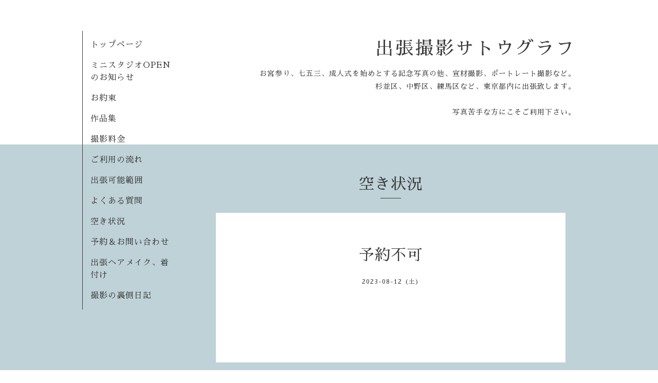

--- FILE ---
content_type: text/html; charset=utf-8
request_url: https://sato-graph.com/calendar/5259539
body_size: 2095
content:
<!DOCTYPE html>
<html xmlns="http://www.w3.org/1999/xhtml" xml:lang="ja" lang="ja">
<head>
  <!-- Organic: ver.202008170000 -->
  <meta charset="utf-8">
  <title>予約不可 - 出張撮影サトウグラフ
</title>
  <meta name="viewport" content="width=device-width,initial-scale=1.0,minimum-scale=1.0" />

  <meta name="description" content="">
  <meta name="keywords" content="サトウグラフ">

  <meta property="og:title" content="出張撮影サトウグラフ
">
  <meta property="og:image" content="">
  <meta property="og:site_name" content="出張撮影サトウグラフ
">
  <link rel="shortcut icon" href="//cdn.goope.jp/90342/240830223810-66d1cb428498f.ico" />
  <link rel="alternate" type="application/rss+xml" title="出張撮影サトウグラフ
 / RSS" href="/feed.rss">
  <link rel="stylesheet" href="https://fonts.googleapis.com/css?family=Lora">
  <link rel="stylesheet" href="/style.css?546684-1726217266">
  <link rel="stylesheet" href="/css/font-awesome/css/font-awesome.min.css">
  <link rel="stylesheet" href="/assets/slick/slick.css">

  <script src="/assets/jquery/jquery-3.5.1.min.js"></script>
  <script src="/assets/clipsquareimage/jquery.clipsquareimage.js"></script>
</head>

<body id="calendar">

  <div id="container">

    <!-- #header_area -->
    <div id="header_area">
      <!-- #header -->
      <div id="header">
        <h1>
          <a class="shop_sitename" href="https://sato-graph.com">出張撮影サトウグラフ<br />
</a>
        </h1>
        <p>
          お宮参り、七五三、成人式を始めとする記念写真の他、宣材撮影、ポートレート撮影など。<br />
杉並区、中野区、練馬区など、東京都内に出張致します。<br />
<br />
写真苦手な方にこそご利用下さい。
        </p>
      </div>
      <!-- /#header -->

      <div id="navi_area">
        <div class="navi_wrap_pc">
          <ul class="navi_list">
            
            <li class="navi_top">
              <a href="/" >トップページ</a>
            </li>
            
            <li class="navi_free free_464659">
              <a href="/free/studio" >ミニスタジオOPENのお知らせ</a>
            </li>
            
            <li class="navi_free free_216246">
              <a href="/free/promise" >お約束</a>
            </li>
            
            <li class="navi_photo">
              <a href="/photo" >作品集</a>
            </li>
            
            <li class="navi_menu">
              <a href="/menu" >撮影料金</a>
            </li>
            
            <li class="navi_free free_219800">
              <a href="/free/step" >ご利用の流れ</a>
            </li>
            
            <li class="navi_free free_218256">
              <a href="/free/area" >出張可能範囲</a>
            </li>
            
            <li class="navi_free free_218167">
              <a href="/free/question" >よくある質問</a>
            </li>
            
            <li class="navi_calendar active">
              <a href="/calendar" >空き状況</a>
            </li>
            
            <li class="navi_contact">
              <a href="/contact" >予約＆お問い合わせ</a>
            </li>
            
            <li class="navi_free free_436054">
              <a href="/free/hairmake" >出張ヘアメイク、着付け</a>
            </li>
            
            <li class="navi_diary">
              <a href="/diary" >撮影の裏側日記</a>
            </li>
            
          </ul>
          <ul class="social_list">
              <li>
                
              </li>
              <li>
                
              </li>
              <li>
                
              </li>
          </ul>
        </div>
      </div>
      <!-- /#header_area -->

      <div id="button_navi">
        <div class="navi_trigger cd-primary-nav-trigger">
          <img class="menu_btn" src="/img/theme_organic/menu_btn.png">
          <img class="menu_close_btn" src="/img/theme_organic/menu_close_btn.png">
        </div>
      </div>
      <div class="navi mobile"></div>

    </div>

    <!-- #content_area -->
    <div id="content_area">

      <!-- #content-->
      <div id="content">

        <!-- #main -->
        <div id="main">

        

        <!-- .contents_box -->
        <div class="contents_box">

          
          <h2>
            空き状況
          </h2>
          <div class="title_underline"></div>
          

          
            
          
            
          
            
          
            
          
            
          
            
          
            
          
            
          
            
          
            
          
            
          
            
          

          

          


          


          
          <script src="/js/theme_organic/calendar.js"></script>
          <div class="contents_box_inner">
              
              
              <div class="details">
                <h3>予約不可</h3>
                <div class="date">
                  2023-08-12 (土)
                </div>
                <div class="image">
                  
                </div>
                <div class="body textfield">
                  
                </div>
              </div>
              
          </div>
          


          


          


          


          

          

          

            

            <ul class="info_footer_sub_navi">
              
              <li>
                
              </li>
              
              <li>
                
              </li>
              
              <li>
                
              </li>
              
              <li>
                
              </li>
              
              <li>
                
              </li>
              
              <li>
                
              </li>
              
              <li>
                
              </li>
              
              <li>
                
              </li>
              
              <li>
                
              </li>
              
              <li>
                
              </li>
              
              <li>
                
              </li>
              
              <li>
                
              </li>
              
            </ul>

          <div class="gadgets">
            <div class="inner">
            </div>
          </div>



          <div class="social">
            <div class="inner"><div id="navi_parts">
<div class="navi_parts_detail">
<a href="https://lin.ee/IeOc579"><img src="https://scdn.line-apps.com/n/line_add_friends/btn/ja.png" alt="友だち追加" height="36" border="0"></a>
</div>
</div>
<div id="social_widgets">
<div id="widget_line_share" class="social_widget">
<div class="line-it-button" data-lang="ja" data-type="share-a" data-ver="3" data-url="https://sato-graph.com" data-color="default" data-size="small" style="display: none;"></div>
<script src="https://www.line-website.com/social-plugins/js/thirdparty/loader.min.js" async="async" defer="defer"></script>
</div>

</div>
</div>
          </div>

        </div>
        <!-- /.contents_box -->

        </div>
        <!-- /#main -->


      </div>
      <!-- /#content -->

    </div>
    <!-- #content_area -->


    <div id="footer">
      <div class="inner">
        <div class="social_icon_mobile"></div>
        
        <div>
          &copy;2025 <a href="https://sato-graph.com">サトウグラフ</a>. All Rights Reserved.
        </div>
      </div>
    </div>

  </div>
  <!-- /#container -->

  <script src="/assets/colorbox/jquery.colorbox-1.6.4.min.js"></script>
  <script src="/js/tooltip.js"></script>
  <script src="/assets/slick/slick.js"></script>
  <script src="/assets/lineup/jquery-lineup.min.js"></script>
  <script src="/assets/tile/tile.js"></script>
  <script src="/js/theme_organic/init.js?20170511"></script>
  <script src="/assets/mobilemenu/mobilemenu.js"></script>
</body>
</html>


--- FILE ---
content_type: text/css; charset=utf-8
request_url: https://sato-graph.com/style.css?546684-1726217266
body_size: 6612
content:
@import url('https://fonts.googleapis.com/earlyaccess/sawarabimincho.css');

@charset "utf-8";
/* ----------------------------------------------------------------------------
 Organic: ver.20160923
---------------------------------------------------------------------------- */
/*-----------------------------------------------------------------------------
 reset
-----------------------------------------------------------------------------*/
* {
  box-sizing: border-box;
  border-collapse: collapse;
  overflow-wrap: break-word;
}
h1,
h2,
h3,
h4,
h5,
h6,
p,
ul,
ol,
li,
dl,
dt,
dd,
a {
  margin: 0;
  padding: 0;
  list-style: none;
  font-weight: normal;
}
table {
  border-collapse: collapse;
}
a img {
  border: none;
}
.hotspot {
  cursor: pointer;
}
#tt {
  position: absolute;
  display: block;
  background: url(/img/tooltip/tt_left.gif) top left no-repeat;
}
#tttop {
  display: block;
  height: 5px;
  margin-left: 5px;
  background: url(/img/tooltip/tt_top.gif) top right no-repeat;
  overflow: hidden;
}
#ttcont {
  display: block;
  padding: 2px 12px 3px 7px;
  margin-left: 5px;
  background: #ccc;
  color: #333;
  font-size: 10px;
  line-height: 16px;
}
#ttcont div.schedule_title {
  font-size: 13px;
}
#ttcont div.schedule_body {
  font-size: 11px;
}
#ttbot {
  display: block;
  height: 5px;
  margin-left: 5px;
  background: url(/img/tooltip/tt_bottom.gif) top right no-repeat;
  overflow: hidden;
}
/*------------------------------------------------------------------------------
 パーツ表示切替用style
------------------------------------------------------------------------------*/
.site_description {
  display: block;
}
.shop_name {
  display: block;
}
.shop_tel {
  display: none;
}
.shop_rss {
  display: none;
}
.today_area {
  display: none;
}
.qr_area {
  display: none;
}
.counter_area {
  display: none;
}
.powered {
  display: none;
}
/*------------------------------------------------------------------------------
 link(default)
------------------------------------------------------------------------------*/
a:link,
a:visited {
  text-decoration: none;
  color: #3a3a3a;
}
a:hover,
a:active {
  text-decoration: none;
  color: #3a3a3a;
  opacity: 0.7;
}
/*-----------------------------------------------------------------------------
 html / body / container
-----------------------------------------------------------------------------*/
html {
  font-family: 'Sawarabi Mincho';
  font-size: 62.5%;
  line-height: 1.8;
}
body {
  margin: 0;
  padding: 0;
  font-size: 1.4rem;
  color: #3a3a3a;
  box-sizing: border-box;
  letter-spacing: 1px;
}

h2 {
  text-align: center;
  font-size: 30px;
  font-size: 3rem;
  font-family: 'Sawarabi Mincho';
}
@media only screen and (max-width: 1000px) {
  h2 {
    font-size: 22px;
    font-size: 2.2rem;
  }
}
.title_underline {
  width: 40px;
  margin: 0 auto 2em;
  border-bottom: solid 1px #3a3a3a;
}
@media only screen and (max-width: 1000px) {
  .title_underline {
    margin: 0 auto 1em;
  }
}
h3 {
  font-size: 22px;
  font-size: 2.2rem;
  margin-bottom: 0.5em;
  text-align: center;
  font-family: 'Sawarabi Mincho';
}
h4 {
  font-size: 18px;
  font-size: 1.8rem;
  text-align: center;
  margin-bottom: 0.5em;
}
img {
  max-width: 100%;
}
/*------------------------------------------------------------------------------
 header
------------------------------------------------------------------------------*/
#header_area {
  background-color: #fff;
  max-width: 960px;
  margin: 0 auto;
  position: relative;
  padding: 50px 0;
  zoom: 1;
}
#header_area:after {
  content: '';
  display: block;
  clear: both;
}
#header_area #header {
  text-align: right;
  float: right;
  margin: 0 auto;
}
#header_area #header h1 {
  font-weight: normal;
  font-family: 'Sawarabi Mincho';
  letter-spacing: 3px;
  max-width: 720px;
  margin: 0 auto;
  font-size: 45px;
  font-size: 4.5rem;
}
#header_area #header p {
  max-width: 720px;
  margin: 0 auto;
}
@media only screen and (max-width: 1100px) {
  #header_area {
    padding: 50px;
  }
}
@media only screen and (max-width: 1000px) {
  #header_area {
    padding: 20px;
  }
  #header_area #header {
    text-align: center;
    margin: 10px auto;
    float: none;
    padding: 20px 20px 10px;
  }
  #header_area #header h1 {
    padding: 0 20px 0.5em;
    line-height: 1.2em;
    font-size: 30px;
    font-size: 3rem;
  }
  #header_area #header p {
    font-size: 12px;
    font-size: 1.2rem;
  }
}
/*------------------------------------------------------------------------------
 #navi_area
------------------------------------------------------------------------------*/
#navi_area {
  width: 200px;
  top: 60px;
  position: absolute;
  z-index: 1000;
}
#navi_area .navi_wrap_pc {
  width: 200px;
}
#navi_area ul.navi_list {
  border-left: solid 1px #3a3a3a;
  font-family: 'Sawarabi Mincho';
  padding: 15px;
}
#navi_area ul.navi_list li {
  line-height: 1.5em;
  margin-bottom: 1em;
  font-size: 16px;
  font-size: 1.6rem;
}
#navi_area ul.navi_list li:last-child {
  margin-bottom: 0;
}
#navi_area ul.social_list {
  margin-top: 2em;
}
#navi_area ul.social_list li {
  display: inline;
}
#navi_area ul.social_list li a {
  margin-right: 1.5em;
}
#navi_area ul.social_list li:last-child a {
  margin-right: 0;
}
@media only screen and (max-width: 1000px) {
  #navi_area {
    display: none;
  }
}
.navi.mobile {
  position: absolute;
  left: 0;
  top: 0;
  display: none;
  z-index: 1000;
  width: 100%;
  padding: 3em;
  background: rgba(255, 255, 255, 0.95);
  box-sizing: border-box;
}
.navi.mobile ul {
  position: relative;
  list-style: none;
  margin: 0 auto;
  padding: 0;
}
.navi.mobile ul li {
  display: block;
  max-width: 800px;
  margin: 1px auto 0;
  text-align: center;
  border-radius: 3px;
}
.navi.mobile ul li a {
  display: block;
  text-decoration: none;
  line-height: 1.1;
  border-bottom: 1px solid #3a3a3a;
  color: #3a3a3a;
  padding: 0.8em;
  font-size: 14px;
  font-size: 1.4rem;
}
.navi.mobile ul li a:hover {
  opacity: 0.7;
}
.navi.mobile ul li .sub_navi {
  width: 97%;
  padding: 5px 0;
  box-sizing: border-box;
}
.navi.mobile ul li .sub_navi li:first-child {
  margin: 0;
}
.navi.mobile ul li .sub_navi li a:hover {
  background: #c2c2c2;
}
#button_navi {
  display: none;
  width: 33px;
  position: relative;
  left: 0;
  z-index: 2000;
  height: 25px;
}
#button_navi .menu_close_btn {
  display: none;
}
@media only screen and (max-width: 1100px) {
  #button_navi {
    margin: 0 4%;
  }
}
@media only screen and (max-width: 1000px) {
  #button_navi {
    display: block;
    position: absolute;
    top: 50%;
    left: 25px;
    margin: -18px 0 0;
  }
  #button_navi img {
    width: 35px;
  }
}
@media only screen and (max-width: 600px) {
  #button_navi {
    top: 0;
    left: 15px;
    margin: 13px 0 0;
  }
  #button_navi img {
    width: 28px;
  }
}
ul.sub_navi {
  margin-bottom: 2em;
  text-align: center;
}
ul.sub_navi li {
  display: inline-block;
  border-bottom: 1px solid #3a3a3a;
  margin: 0 10px 1em;
  padding: 0px 0px 0 8px;
  font-family: 'Sawarabi Mincho';
  font-size: 12px;
  font-size: 1.2rem;
}
@media only screen and (max-width: 1000px) {
  ul.sub_navi {
    margin-bottom: 1em;
  }
}
/*------------------------------------------------------------------------------
 sub_navi
------------------------------------------------------------------------------*/
ul.sub_navi {
  display: block;
}
#info ul.sub_navi {
  display: none;
}
.info_footer_sub_navi ul.sub_navi {
  display: none;
}
#info .info_footer_sub_navi ul.sub_navi {
  display: block;
}
/*------------------------------------------------------------------------------
 Content
------------------------------------------------------------------------------*/
#content_area {
  background-color: #bfd2d8;
  padding: 50px;
  zoom: 1;
}
#content_area:after {
  content: '';
  display: block;
  clear: both;
}
#content_area #content {
  max-width: 960px;
  margin: 0 auto;
  position: relative;
  zoom: 1;
}
#content_area #content:after {
  content: '';
  display: block;
  clear: both;
}
#content_area .contents_box_inner {
  background-color: #fff;
  margin: 0 0 3em;
  padding: 30px;
}
@media only screen and (max-width: 1000px) {
  #content_area {
    padding: 0 0 50px;
  }
  #content_area .contents_box_inner {
    margin: 0 0 1em;
  }
}
/*------------------------------------------------------------------------------
 #main
------------------------------------------------------------------------------*/
#main {
  width: 720px;
  float: right;
}
@media only screen and (max-width: 1000px) {
  #main {
    width: 100%;
    float: none;
  }
}
#main .contents_box {
  padding: 0 20px;
}
@media only screen and (max-width: 1000px) {
  #main .contents_box {
    padding: 20px;
  }
}
#main .date_underline {
  width: 30px;
  margin: 0 auto 1em;
  border-bottom: solid 1px #3a3a3a;
}
/*------------------------------------------------------------------------------
 pager
------------------------------------------------------------------------------*/
.pager {
  zoom: 1;
  position: relative;
  padding: 0 1em 3em;
}
.pager:after {
  content: '';
  display: block;
  clear: both;
}
.pager > .inner {
  max-width: 1000px;
  margin: 0 auto;
  padding-left: 0%;
  padding-right: 0%;
}
.pager > .inner div {
  zoom: 1;
  position: relative;
  text-align: center;
}
.pager > .inner div:after {
  content: '';
  display: block;
  clear: both;
}
.pager > .inner div a {
  display: inline-block;
  width: 25px;
  height: 30px;
  margin: 3px .15em;
  text-decoration: none;
  text-align: center;
  font-size: 14px;
  font-size: 1.4rem;
  line-height: 30px;
  color: #3a3a3a;
}
.pager > .inner div a.chk {
  cursor: default;
  opacity: 0.5;
}
.pager > .inner div a:hover {
  opacity: 0.5;
}
@media only screen and (max-width: 1000px) {
  .pager .inner {
    position: relative;
    left: 0;
  }
  .pager .inner div {
    position: relative;
    left: 0;
  }
  .pager .inner div a {
    display: none;
    line-height: 30px;
  }
  .pager .inner div a.next,
  .pager .inner div a.prev {
    float: left;
    display: block;
    margin: 0;
    font-size: 15px;
    font-size: 1.5rem;
  }
  .pager .inner div a.next {
    float: right;
  }
  .pager .inner div a.chk {
    opacity: 1;
    display: block;
    position: absolute;
    left: 50%;
    float: none;
    background: transparent;
    margin: 0 0 0 -20px;
    font-size: 15px;
    font-size: 1.5rem;
  }
}
/*------------------------------------------------------------------------------
 navi_parts
------------------------------------------------------------------------------*/
#navi_parts {
  text-align: center;
}
#navi_parts .navi_parts_detail {
  display: inline-block;
  margin: 0 10px 20px;
}
/*------------------------------------------------------------------------------
 social & gadgets
------------------------------------------------------------------------------*/
.gadgets {
  margin-top: 2em;
}
.social_icon_mobile {
  display: none;
}
@media only screen and (max-width: 1000px) {
  .social_icon_mobile {
    margin: 1em 0;
    display: block;
  }
  .social_icon_mobile ul.social_list li {
    display: inline;
  }
  .social_icon_mobile ul.social_list li a {
    margin-right: 1em;
  }
  .social_icon_mobile ul.social_list li:last-child a {
    margin-right: 0;
  }
}
#social_widgets {
  margin: 0 1em 0;
}
.line-it-button {
  margin-bottom: 10px;
}
/*------------------------------------------------------------------------------
 footer
------------------------------------------------------------------------------*/
#footer {
  font-size: 12px;
  text-align: center;
  padding: 10px 20px;
  font-family: 'Sawarabi Mincho';
  bottom: 0;
  width: 100%;
  background-color: #fff;
}
/*------------------------------------------------------------------------------
 MediaQueries
------------------------------------------------------------------------------*/
head {
  font: 0 'pc-view';
}
@media only screen and (max-width: 1000px) {
  head {
    font: 0 'tablet-view';
  }
}
@media only screen and (max-width: 600px) {
  head {
    font: 0 'phone-view';
  }
}
/*------------------------------------------------------------------------------
 ソーシャルアイコン
------------------------------------------------------------------------------*/
@font-face {
  font-family: 'icomoon';
  src: url('/css/social-icon-fonts/social-icon.eot?3koa62');
  src: url('/css/social-icon-fonts/social-icon.eot?3koa62#iefix') format('embedded-opentype'), url('/css/social-icon-fonts/social-icon.ttf?3koa62') format('truetype'), url('/css/social-icon-fonts/social-icon.woff?3koa62') format('woff'), url('/css/social-icon-fonts/social-icon.svg?3koa62#icomoon') format('svg');
  font-weight: normal;
  font-style: normal;
}
[class^="icon-"],
[class*=" icon-"] {
  /* use !important to prevent issues with browser extensions that change fonts */
  font-family: 'icomoon' !important;
  speak: none;
  font-style: normal;
  font-weight: normal;
  font-variant: normal;
  text-transform: none;
  line-height: 1;
  /* Better Font Rendering =========== */
  -webkit-font-smoothing: antialiased;
  -moz-osx-font-smoothing: grayscale;
}
.icon-twitter:before {
  content: "\e902";
  color: #3a3a3a;
  font-size: 30px;
  font-size: 3rem;
}
@media only screen and (max-width: 1000px) {
  .icon-twitter:before {
    font-size: 20px;
    font-size: 2rem;
  }
}
.icon-facebook:before {
  content: "\e901";
  color: #3a3a3a;
  font-size: 30px;
  font-size: 3rem;
}
@media only screen and (max-width: 1000px) {
  .icon-facebook:before {
    font-size: 20px;
    font-size: 2rem;
  }
}
.icon-instagram:before {
  content: "\e900";
  color: #3a3a3a;
  font-size: 30px;
  font-size: 3rem;
}
@media only screen and (max-width: 1000px) {
  .icon-instagram:before {
    font-size: 20px;
    font-size: 2rem;
  }
}
/*------------------------------------------------------------------------------
 WYSIWYGフィールド表示制御
------------------------------------------------------------------------------*/
.textfield {
  letter-spacing: 0.5px;
  zoom: 1;
}
.textfield:after {
  content: '';
  display: block;
  clear: both;
}
.textfield a {
  text-decoration: underline;
}
.textfield img {
  max-width: 100% !important;
  height: auto !important;
}
.textfield p {
  margin: .5em 0 0 !important;
}
.textfield p:first-child {
  margin: 0 !important;
}
.textfield table {
  width: 100% !important;
  height: auto !important;
}
@media only screen and (max-width: 1000px) {
  .textfield table {
    width: 100% !important;
    height: auto !important;
  }
}
.textfield iframe {
  max-width: 100% !important;
}
.textfield ul li {
  list-style-type: disc;
  list-style-position: inside;
}
.textfield ol li {
  list-style-type: decimal;
  list-style-position: inside;
}
body#top #wrap_slider {
  position: relative;
  width: 100%;
  height: 500px;
}
@media only screen and (max-width: 1000px) {
  body#top #wrap_slider {
    height: 400px;
  }
}
@media only screen and (max-width: 600px) {
  body#top #wrap_slider {
    height: 300px;
  }
}
body#top #slider {
  height: 500px;
}
body#top #slider .article {
  width: 100%;
  height: 500px;
  overflow: hidden;
}
body#top #slider .article img {
  visibility: hidden;
  display: block;
  max-width: none;
}
body#top #slider .article .caption {
  position: relative;
  display: table;
  left: 0;
  width: 100%;
  height: 100%;
  padding: 0 30px;
  text-align: center;
  color: #ffffff;
  background-color: rgba(0, 0, 0, 0.3);
}
body#top #slider .article .caption > div {
  display: table-cell;
  vertical-align: middle;
  width: 100%;
  max-width: 1000px;
  margin-left: auto;
  margin-right: auto;
  padding: .5em;
  font-size: 20px;
  font-size: 2rem;
  letter-spacing: 3px;
}
body#top #slider .article .caption .caption_txt a {
  color: #ffffff;
}
body#top #slider .article.move .caption div {
  opacity: 1;
}
@media only screen and (max-width: 1000px) {
  body#top #slider {
    height: 400px;
  }
  body#top #slider .article {
    height: 400px;
  }
}
@media only screen and (max-width: 600px) {
  body#top #slider {
    height: 300px;
  }
  body#top #slider .article {
    height: 300px;
  }
}
body#top .ie #slider .article img,
body#top .ie #slider .article .caption div {
  transition: none 0s;
  transform: none;
}
body#top .ie #slider .article.move img,
body#top .ie #slider .article.move .caption div {
  transform: none;
}
body#top .slick-track {
  z-index: 1 !important;
}
body#top .slick-dots {
  bottom: 10px;
}
body#top .slick-dots li button:before {
  font-size: 14px;
  font-size: 1.4rem;
  color: #ffffff;
}
body#top .welcomemessage {
  text-align: center;
  margin-top: 3em;
}
@media only screen and (max-width: 1000px) {
  body#top .welcomemessage {
    margin-top: 2em;
  }
}
body#top .top_info {
  margin: 3em 0 0;
}
body#top .top_info .list {
  zoom: 1;
}
body#top .top_info .list:after {
  content: '';
  display: block;
  clear: both;
}
@media only screen and (max-width: 600px) {
  body#top .top_info .list.is-float .article {
    float: none;
  }
}
body#top .top_info li {
  width: 33.3333%;
  float: left;
  box-sizing: border-box;
  padding: 1em;
}
body#top .top_info li .article {
  display: block;
  background-color: #fff;
  vertical-align: top;
  -webkit-transition: opacity .15s;
  transition: opacity .15s;
  opacity: 1;
}
body#top .top_info li .article:hover {
  opacity: 0.7;
}
body#top .top_info li .photo {
  display: block;
  width: 100%;
  height: 150px;
}
body#top .top_info li .photo img {
  opacity: 0;
  -webkit-transition: opacity .3s;
  transition: opacity .3s;
}
body#top .top_info li .photo img.show {
  opacity: 1;
}
body#top .top_info li .summary {
  display: block;
  text-align: center;
  padding: 15px 10px;
}
body#top .top_info li .summary > .inner {
  display: block;
}
body#top .top_info li .summary .date {
  display: block;
  font-size: 12px;
  font-size: 1.2rem;
  line-height: 1;
  margin-bottom: 1.2em;
  font-family: 'Sawarabi Mincho';
}
body#top .top_info li .summary .title {
  font-size: 12px;
  font-size: 1.2rem;
}
@media only screen and (max-width: 1000px) {
  body#top .top_info li {
    width: 50%;
    min-width: 260px;
  }
  body#top .top_info li .photo {
    height: 250px;
    width: 100%;
  }
}
@media only screen and (max-width: 600px) {
  body#top .top_info li {
    margin-bottom: 0;
    width: 100%;
    float: none;
    min-width: 0;
    text-align: center;
  }
}
body#top .top_info .btn_details {
  text-align: center;
}
body#top .top_info .btn_details a {
  display: inline-block;
  padding: .7em 1em;
  border-radius: 3px;
  line-height: 1;
  color: #3a3a3a;
  font-family: 'Sawarabi Mincho';
}
body#info h4 {
  margin-bottom: 1em;
}
body#info .date {
  text-align: center;
  margin-bottom: 1em;
  font-family: 'Sawarabi Mincho';
}
body#info .photo {
  margin-bottom: 1em;
  text-align: center;
}
body#photo .contents_box_inner .album {
  zoom: 1;
  margin: 0 2% 4em;
}
body#photo .contents_box_inner .album:after {
  content: '';
  display: block;
  clear: both;
}
body#photo .contents_box_inner .album .album_title {
  margin: 0 0 2em;
  font-weight: normal;
  font-size: 26px;
  font-size: 2.6rem;
  line-height: 1.2;
  text-align: center;
}
body#photo .contents_box_inner .album .album_title > span {
  position: relative;
}
body#photo .contents_box_inner .album .album_title a {
  position: relative;
  background: transparent;
  border-radius: 3px;
  text-decoration: none;
  -webkit-transition: background .15s;
  transition: background .15s;
}
body#photo .contents_box_inner .album .album_title a:hover {
  opacity: 0.6;
  text-decoration: none;
}
body#photo .contents_box_inner .album .thumb {
  visibility: hidden;
  float: left;
  height: 152px;
  margin: 2%;
  padding: 0;
}
body#photo .contents_box_inner .album .thumb a {
  position: relative;
  display: block;
  width: 100%;
  height: 100%;
  overflow: hidden;
  -webkit-transition: opacity .15s;
  transition: opacity .15s;
  opacity: 1;
}
body#photo .contents_box_inner .album .thumb a:hover {
  opacity: 0.7;
}
body#photo .contents_box_inner .album .thumb a:focus {
  outline: none;
}
body#photo .contents_box_inner .album .thumb a img {
  position: absolute;
  display: block;
  opacity: 0;
  -webkit-transition: opacity .3s;
  transition: opacity .3s;
}
body#photo .contents_box_inner .album .thumb a img.show {
  opacity: 1;
}
body#photo #entries .article .textfield {
  margin: 1em 0 3em;
  border-bottom: 1px solid #dadbdb;
  padding: 0 0 1em;
}
body#photo #entries .article .photo {
  text-align: center;
}
body#photo #entries .article:last-child .textfield {
  border-bottom: none;
  padding: 0;
}
body#photo #navi li .sub_navi li a {
  display: block;
}
body#menu .contents_box_inner h3 {
  margin-bottom: 0.3em;
}
body#menu .contents_box_inner h4 {
  margin-top: 2em;
}
body#menu .contents_box_inner .price {
  text-align: center;
  margin-bottom: 1em;
}
body#menu .contents_box_inner .photo {
  margin-bottom: 1em;
  text-align: center;
}
body#menu .contents_box_inner .textfield {
  margin-bottom: 1em;
  border-bottom: 1px solid #dadbdb;
  padding: 0 0 3em;
}
body#menu .contents_box_inner .textfield:last-child {
  border-bottom: none;
  padding: 0;
}
body#calendar .wrap_calendar {
  margin: 1em 0;
}
body#calendar .wrap_calendar .navi {
  text-align: center;
  font-size: 20px;
  font-size: 2rem;
}
body#calendar .wrap_calendar .navi a {
  position: relative;
  background: transparent;
  border-radius: 3px;
  text-decoration: none;
  -webkit-transition: background .15s;
  transition: background .15s;
  font-size: 14px;
  font-size: 1.4rem;
}
body#calendar .wrap_calendar .navi a:hover {
  opacity: 0.6;
  text-decoration: none;
}
@media only screen and (max-width: 600px) {
  body#calendar .wrap_calendar .navi {
    font-size: 14px;
    font-size: 1.4rem;
  }
}
body#calendar .table_calendar {
  margin: 2em 0 0;
}
body#calendar .table_calendar th {
  padding: 10px 0;
  font-size: 16px;
  font-size: 1.6rem;
  color: #3a3a3a;
  font-family: 'Sawarabi Mincho';
  font-weight: normal;
}
body#calendar .table_calendar th.sun {
  color: #ff5959;
}
body#calendar .table_calendar td {
  position: relative;
  height: 112px;
  border: 1px solid #dadbdb;
  font-family: 'Sawarabi Mincho';
  font-weight: normal;
}
body#calendar .table_calendar td p.day {
  height: 110px;
  margin: 0;
  padding: 10px;
  background: #fff;
  text-align: right;
  line-height: 160px;
}
body#calendar .table_calendar td.sun p.day,
body#calendar .table_calendar td.holiday p.day {
  background: #fff;
}
body#calendar .table_calendar td a {
  position: absolute;
  left: 10px;
  top: 10px;
}
@media only screen and (max-width: 1000px) {
  body#calendar .table_calendar th {
    padding: 3px 0;
  }
  body#calendar .table_calendar td {
    height: 70px;
    padding: 5px;
  }
  body#calendar .table_calendar td p.day {
    height: 70px;
    padding: .35em;
    font-size: 20px;
    font-size: 2rem;
    line-height: 102px;
  }
  body#calendar .table_calendar td a {
    left: 5px;
    top: 8px;
  }
}
@media only screen and (max-width: 1000px) {
  body#calendar .table_calendar td {
    padding: 2px;
  }
  body#calendar .table_calendar td p.day {
    padding: .25em;
  }
}
@media only screen and (max-width: 600px) {
  body#calendar .table_calendar th {
    font-size: 11px;
    font-size: 1.1rem;
  }
  body#calendar .table_calendar td p.day {
    padding: .4em;
    font-size: 11px;
    font-size: 1.1rem;
  }
}
body#calendar .schedule {
  padding: 0 1em 2em;
}
body#calendar .schedule dl.article {
  margin: 3em 0 0;
  border-bottom: 1px solid #dadbdb;
  padding-bottom: 3em;
}
body#calendar .schedule dl.article dt.date {
  margin: 0 0 1em;
  font-size: 18px;
  font-size: 1.8rem;
  line-height: 1;
  color: #3a3a3a;
}
body#calendar .schedule dl.article dd {
  zoom: 1;
  margin: 1em 0 0;
  font-size: 14px;
  font-size: 1.4rem;
}
body#calendar .schedule dl.article dd:after {
  content: '';
  display: block;
  clear: both;
}
body#calendar .schedule dl.article dd .category {
  float: left;
  margin-right: 1em;
  padding: .22em .43em;
  background: #3a3a3a;
  color: #fff;
  border-radius: 2px;
  font-size: 12px;
  font-size: 1.2rem;
}
body#calendar .schedule dl.article dd a {
  position: relative;
  background: transparent;
  border-radius: 3px;
  text-decoration: none;
  -webkit-transition: background .15s;
  transition: background .15s;
}
body#calendar .schedule dl.article dd a:hover {
  opacity: 0.6;
  text-decoration: none;
}
body#calendar .details > div {
  zoom: 1;
}
body#calendar .details > div:after {
  content: '';
  display: block;
  clear: both;
}
body#calendar .details h3 {
  margin: 4% 0 .5em;
  text-align: center;
  font-size: 30px;
  font-size: 3rem;
}
body#calendar .details .date {
  font-size: 12px;
  font-size: 1.2rem;
  text-align: center;
  margin: 0 0 5em 0;
}
body#calendar .details .image {
  text-align: center;
}
body#calendar .details img {
  max-width: 100%;
  margin: 0 0 2em 0;
}
body#calendar .details .textfield {
  width: 75%;
  margin: 0 auto;
  padding-bottom: 4em;
}
@media only screen and (max-width: 600px) {
  body#calendar .details .textfield {
    width: 90%;
  }
}
body#about .map,
body#about .summary {
  width: 100%;
}
body#about .map iframe {
  height: 400px;
}
body#about .summary {
  width: 100%;
  max-width: 1000px;
  padding: 2em 0;
}
body#about .summary table {
  width: 90%;
  margin: 0 auto;
}
body#about .summary tr {
  display: table-row;
  margin: 0;
}
body#about .summary tr:first-child th,
body#about .summary tr:first-child td {
  border-top: none;
}
body#about .summary th,
body#about .summary td {
  display: table-cell;
  padding: 1.4em;
  line-height: 1.2;
  border: 1px solid #dadbdb;
  border-bottom: none;
  border-left: none;
}
body#about .summary th {
  width: 35%;
  font-weight: normal;
}
body#about .summary td {
  width: 65%;
  border-right: none;
}
@media only screen and (max-width: 1000px) {
  body#about .summary table {
    width: 80%;
  }
}
@media only screen and (max-width: 600px) {
  body#about .summary {
    font-size: 12px;
    font-size: 1.2rem;
  }
  body#about .summary table {
    width: 100%;
  }
  body#about .summary table th {
    padding: 1em 5px;
  }
  body#about .summary table td {
    padding: 1em 5px;
  }
  body#about .map iframe {
    height: 300px;
  }
}
body#contact form {
  position: relative;
  width: 90%;
  margin: 0 auto;
}
body#contact form .message {
  margin: 1em 0 0;
  font-weight: bold;
  color: #e45555;
}
body#contact form .contact_area {
  margin: 2em 0;
}
body#contact form .contact_area br {
  display: none;
}
body#contact form .contact_area > label {
  display: block;
  font-size: 14px;
  font-size: 1.4rem;
}
body#contact form .contact_area .checkbox label,
body#contact form .contact_area .radio label {
  position: static;
  display: inline;
  width: auto;
  padding: 0;
  background: none;
  border: none;
  border-radius: 0;
  font-size: 14px;
  font-size: 1.4rem;
  font-weight: normal;
  color: #3a3a3a;
}
body#contact form input[type=text],
body#contact form input[type=tel],
body#contact form input[type=email],
body#contact form textarea {
  width: 100%;
  background: #ffffff;
  border: 1px solid #dadbdb;
  -webkit-appearance: none;
  -moz-appearance: none;
  appearance: none;
}
body#contact form input[type=text],
body#contact form input[type=tel],
body#contact form input[type=email] {
  padding: 10px;
  font-size: 14px;
  font-size: 1.4rem;
}
body#contact form input[type=text] {
  width: 100%;
}
body#contact form input[type=text].contact_small {
  width: 60% !important;
}
body#contact form textarea {
  width: 100%;
  height: 180px;
  padding: 5px;
  font-size: 14px;
  font-size: 1.4rem;
  line-height: 1.6;
}
body#contact form input[type=text]:focus,
body#contact form input[type=tel]:focus,
body#contact form input[type=email]:focus,
body#contact form textarea:focus {
  background: #ffffff;
  border: 1px solid #dadbdb;
  outline: none;
}
body#contact form label {
  font-size: 20px;
  font-size: 2rem;
}
body#contact form label .requier {
  color: #ff0000;
  margin-left: 2px;
}
body#contact form .checkbox,
body#contact form .radio {
  display: block;
}
body#contact form .checkbox label,
body#contact form .radio label {
  margin-right: 10px;
  font-size: 18px;
  font-size: 1.8rem;
}
body#contact form select {
  padding: 10px;
  background: #ffffff;
  border: 1px solid #eeeeee;
  font-size: 14px;
  font-size: 1.4rem;
}
body#contact form select:focus {
  outline: none;
}
body#contact form input[type=submit] {
  background: #3a3a3a;
  color: #fff;
  border-radius: 2px;
}
body#contact form input[type=submit]:focus {
  outline: none;
}
body#contact form .wrap_select {
  position: relative;
  display: inline;
}
body#contact form .select_arrow {
  position: absolute;
  right: 10px;
  bottom: 12px;
  line-height: 0;
  font-size: 12px;
  font-size: 1.2rem;
  color: #3a3a3a;
}
body#contact form .button {
  position: relative;
  display: block;
  width: 50%;
  border: none;
  line-height: 1;
  text-align: center;
  text-decoration: none;
  font-size: 16px;
  font-size: 1.6rem;
  padding: 15px;
  -webkit-appearance: none;
  -moz-appearance: none;
  appearance: none;
  letter-spacing: 2px;
}
body#contact form .button:hover,
body#contact form .button:active {
  cursor: pointer;
  opacity: 0.8;
}
body#contact form select {
  width: 100% !important;
}
body#contact form input[type=submit] {
  margin: 3em auto 4em;
}
@media only screen and (max-width: 600px) {
  body#contact form {
    width: 100%;
  }
}
body#contact .personal_info {
  padding: 0 0 1em;
}
body#contact .personal_info p {
  font-size: 12px;
  font-size: 1.2rem;
  margin-bottom: 0;
}
body#coupon #content .inner {
  margin: 0 3.5%;
}
body#coupon .autopagerize_page_element {
  zoom: 1;
  overflow: hidden;
  margin: 2em 0 0;
}
body#coupon .autopagerize_page_element:after {
  content: '';
  display: block;
  clear: both;
}
@media only screen and (max-width: 600px) {
  body#coupon .autopagerize_page_element {
    margin: 1em 0 0;
  }
}
body#coupon .article {
  float: left;
  width: 43%;
  margin: 0 3.5% 4em;
  padding: 0;
}
@media only screen and (max-width: 1000px) {
  body#coupon .article {
    width: 70%;
    float: none;
    margin: 0 auto 3em;
  }
}
@media only screen and (max-width: 600px) {
  body#coupon .article {
    width: 100%;
  }
}
body#coupon .article .summary {
  padding: 10px 15px;
}
body#coupon .article h4 {
  margin: 10px 0;
  font-weight: normal;
  font-size: 22px;
  font-size: 2.2rem;
  line-height: 1.2;
}
body#coupon .article .image {
  height: 200px;
  overflow: hidden;
  background-size: cover;
  background-position: 50%;
  background-image: url(/img/theme_organic/coupon_noimage.gif);
}
body#coupon .article .image img {
  display: block;
  max-width: 100%;
}
body#coupon .article .text {
  margin: 12px 0 0;
}
body#coupon .article .article_title {
  font-size: 16px;
  font-size: 1.6rem;
  margin: .2em 0 0;
  text-align: left;
}
body#coupon .article .qrcode {
  float: right;
  margin: 5px 0 5px 10px;
  width: 70px;
}
body#coupon .article .text {
  margin: .5em 0 0;
  font-size: 12px;
}
body#coupon .article .text li {
  padding-left: 5em;
  text-indent: -5em;
  font-weight: bold;
}
body#coupon .article .text li span {
  font-weight: normal;
}
body#coupon .print {
  margin: 0 3.5% 4em;
  text-align: right;
}
body#coupon .print a {
  display: inline-block;
  padding: .5em;
  background: rgba(232, 232, 232, 0.7);
  border-radius: 3px;
  line-height: 1;
}
body#coupon .print a:hover {
  background: #e8e8e8;
}
@media only screen and (max-width: 1000px) {
  body#coupon .print {
    display: none;
  }
}
body#reservation form {
  position: relative;
  width: 90%;
  margin: 0 auto;
}
body#reservation form .message {
  margin: 1em 0 0;
  font-weight: bold;
  color: #e45555;
}
body#reservation form .button_area {
  margin: 3em 0;
}
body#reservation form .reservation_area {
  margin: 3em 0 0;
}
body#reservation form .reservation_area:first-child {
  margin: 0;
}
body#reservation form .reservation_area > label {
  font-size: 14px;
  font-size: 1.4rem;
}
body#reservation form .reservation_area .radio {
  display: block;
}
body#reservation form .reservation_area .checkbox label,
body#reservation form .reservation_area .radio label {
  font-size: 14px;
  font-size: 1.4rem;
}
body#reservation form .reservation_area .reservation_course_body img {
  display: block;
  max-width: 100%;
}
body#reservation form input[type=text],
body#reservation form input[type=tel],
body#reservation form input[type=email],
body#reservation form textarea {
  width: 100%;
  background: #ffffff;
  border: 1px solid #dadbdb;
  -webkit-appearance: none;
  -moz-appearance: none;
  appearance: none;
}
body#reservation form input[type=text],
body#reservation form input[type=tel],
body#reservation form input[type=email] {
  padding: 10px;
  font-size: 14px;
  font-size: 1.4rem;
}
body#reservation form input[type=text] {
  width: 100%;
}
body#reservation form input[type=text].contact_small {
  width: 60% !important;
}
body#reservation form textarea {
  width: 100%;
  height: 180px;
  padding: 5px;
  font-size: 14px;
  font-size: 1.4rem;
  line-height: 1.6;
}
body#reservation form input[type=text]:focus,
body#reservation form input[type=tel]:focus,
body#reservation form input[type=email]:focus,
body#reservation form textarea:focus {
  background: #ffffff;
  border: 1px solid #dadbdb;
  outline: none;
}
body#reservation form label {
  font-size: 20px;
  font-size: 2rem;
}
body#reservation form label .requier {
  color: #ff0000;
  margin-left: 2px;
}
body#reservation form .checkbox,
body#reservation form .radio {
  display: block;
}
body#reservation form .checkbox label,
body#reservation form .radio label {
  margin-right: 10px;
  font-size: 18px;
  font-size: 1.8rem;
}
body#reservation form select {
  padding: 10px;
  background: #ffffff;
  border: 1px solid #eeeeee;
  font-size: 14px;
  font-size: 1.4rem;
}
body#reservation form select:focus {
  outline: none;
}
body#reservation form input[type=submit] {
  background: #3a3a3a;
  color: #fff;
  border-radius: 2px;
}
body#reservation form input[type=submit]:focus {
  outline: none;
}
body#reservation form .wrap_select {
  position: relative;
  display: inline;
}
body#reservation form .select_arrow {
  position: absolute;
  right: 10px;
  bottom: 12px;
  line-height: 0;
  font-size: 12px;
  font-size: 1.2rem;
  color: #3a3a3a;
}
body#reservation form .button {
  position: relative;
  display: block;
  width: 50%;
  border: none;
  line-height: 1;
  text-align: center;
  text-decoration: none;
  font-size: 16px;
  font-size: 1.6rem;
  padding: 15px;
  -webkit-appearance: none;
  -moz-appearance: none;
  appearance: none;
  letter-spacing: 2px;
}
body#reservation form .button:hover,
body#reservation form .button:active {
  cursor: pointer;
  opacity: 0.8;
}
body#reservation form .checkbox,
body#reservation form .radio {
  display: inline;
  margin-right: 10px;
}
body#reservation form input[type=submit] {
  margin: 0 auto;
}
@media only screen and (max-width: 1000px) {
  body#reservation form {
    width: 80%;
  }
}
@media only screen and (max-width: 600px) {
  body#reservation form {
    width: 100%;
  }
}
body#reservation .list {
  zoom: 1;
  overflow: hidden;
}
body#reservation .list:after {
  content: '';
  display: block;
  clear: both;
}
body#reservation .list .info {
  margin: 4em 7%;
}
body#reservation .list .info .note {
  margin: 0 0 4em;
  text-align: center;
}
body#reservation .list .info .summary {
  margin: 0 0 4em;
  padding: 1em 0 1.2em;
  border: 1px solid #dadbdb;
  text-align: center;
  font-size: 18px;
  font-size: 1.8rem;
}
body#reservation .articles {
  margin: 0 4%;
}
body#reservation .articles .article {
  background: #e8e8e8;
  float: left;
  width: 43%;
  margin: 0 3.5% 4em;
  padding: 0;
}
@media only screen and (max-width: 1000px) {
  body#reservation .articles .article {
    width: 70%;
    float: none;
    margin: 0 auto 3em;
  }
}
@media only screen and (max-width: 600px) {
  body#reservation .articles .article {
    width: 100%;
  }
}
body#reservation .articles .article .summary {
  padding: 10px 15px;
}
body#reservation .articles .article h4 {
  margin: 10px 0;
  font-weight: normal;
  font-size: 22px;
  font-size: 2.2rem;
  line-height: 1.2;
}
body#reservation .articles .article .image {
  height: 200px;
  overflow: hidden;
  background-size: cover;
  background-position: 50%;
  background-image: url(/img/theme_organic/coupon_noimage.gif);
}
body#reservation .articles .article .image img {
  display: block;
  max-width: 100%;
}
body#reservation .articles .article .text {
  margin: 12px 0 0;
}
body#reservation .articles .article .article_title {
  margin: .2em 0 0;
  font-size: 20px;
  font-size: 2rem;
  line-height: 1.2;
}
body#reservation .articles .article .text {
  margin: .5em 0 0;
}
body#free .textfield {
  margin: 2em 1em 2em;
}
body#staff .textfield {
  margin: 2em 1em 1em;
}
@media only screen and (max-width: 600px) {
  body#staff .textfield {
    margin: 2em 0 1em;
  }
}
.p-minne-gallery {
  margin-top: 1em;
}
@media only screen and (min-width: 481px) {
  .p-minne-gallery {
    display: -webkit-box;
    display: -ms-flexbox;
    display: flex;
    -ms-flex-wrap: wrap;
    flex-wrap: wrap;
  }
}
.p-minne-item {
  margin: 0 0 2em;
  display: -webkit-box;
  display: -ms-flexbox;
  display: flex;
}
@media only screen and (min-width: 481px) {
  .p-minne-item {
    display: block;
    -webkit-box-flex: 0;
    -ms-flex-positive: 0;
    flex-grow: 0;
    -ms-flex-negative: 0;
    flex-shrink: 0;
    width: 30%;
    margin-right: 5%;
  }
  .p-minne-item:nth-child(3n) {
    margin-right: 0;
  }
}
.p-minne-item__image-wrap {
  -ms-flex-preferred-size: 100px;
  flex-basis: 100px;
  -ms-flex-negative: 0;
  flex-shrink: 0;
  -webkit-box-flex: 0;
  -ms-flex-positive: 0;
  flex-grow: 0;
  margin-right: 0.5em;
}
@media only screen and (min-width: 481px) {
  .p-minne-item__image-wrap {
    margin-right: 0;
  }
}
.p-minne-item__image {
  display: block;
  height: 0;
  padding-top: 100%;
  background-repeat: no-repeat;
  background-position: center center;
  background-size: cover;
}
.p-minne-item__image img {
  display: none;
}
.p-minne-item__caption {
  line-height: 1.4;
  min-width: 0;
}
.p-minne-item__title {
  text-decoration: none;
  display: block;
  line-height: 1.3;
}
@media only screen and (min-width: 481px) {
  .p-minne-item__title {
    margin-top: 0.5em;
  }
}
.p-minne-item__price {
  display: block;
  font-size: 0.8em;
  margin-top: 0.2em;
  text-align: right;
}
@media only screen and (min-width: 481px) {
  .p-minne-item__price {
    text-align: left;
  }
}
.p-minne-message {
  margin: 1em 0 0;
  font-weight: bold;
  color: #e45555;
}
#cboxOverlay {
  position: fixed;
  top: 0;
  left: 0;
  z-index: 9999;
  overflow: visible;
  width: 100%;
  height: 100%;
  background: #fff;
}
#colorbox {
  position: absolute;
  top: 0;
  left: 0;
  z-index: 9999;
  overflow: visible;
  box-sizing: content-box;
  -moz-box-sizing: content-box;
  -webkit-box-sizing: content-box;
  outline: 0;
}
#cboxWrapper {
  position: absolute;
  top: 0;
  left: 0;
  z-index: 9999;
  overflow: visible;
}
#cboxMiddleLeft,
#cboxBottomLeft {
  clear: left;
}
#cboxContent {
  box-sizing: content-box;
  -moz-box-sizing: content-box;
  -webkit-box-sizing: content-box;
  position: relative;
  overflow: visible;
  margin-top: 0;
  background: transparent;
}
#cboxLoadedContent {
  box-sizing: border-box;
  -moz-box-sizing: border-box;
  -webkit-box-sizing: border-box;
  overflow: auto;
  -webkit-overflow-scrolling: touch;
  margin: auto;
  padding: 0;
  background: transparent;
}
#cboxTitle {
  margin: 0;
  position: absolute;
  top: -22px;
  left: 0;
  color: #333;
}
#cboxCurrent {
  position: absolute;
  top: -28px;
  right: auto;
  left: 50%;
  transform: translateX(-50%);
  text-indent: 0;
  font-size: 16px;
  line-height: 1;
  font-family: 'Sawarabi Mincho';
  color: #333;
}
#cboxPrevious,
#cboxNext,
#cboxClose {
  position: absolute;
  overflow: visible;
  margin: 0;
  padding: 0;
  background: none;
  border: 0;
  text-indent: 0;
  transition: all 0.2s;
  cursor: pointer;
  outline: 0;
}
#cboxPrevious {
  top: calc(50% - 33px);
  right: auto;
  left: -36px;
  width: 36px;
  height: 66px;
}
#cboxPrevious img {
  width: 20px;
}
#cboxNext {
  top: calc(50% - 33px);
  right: -36px;
  width: 36px;
  height: 66px;
}
#cboxNext img {
  width: 20px;
}
#cboxClose {
  top: -36px;
  right: -36px;
  width: 36px;
  height: 36px;
}
#cboxClose img {
  width: 30px;
}
#cboxSlideshow {
  position: absolute;
  top: -20px;
  overflow: visible;
  width: 20px;
  height: 20px;
  margin: 0;
  padding: 0;
  background: none;
  border: 0;
  text-indent: 0;
  outline: 0;
}
#cboxLoadingOverlay {
  position: absolute;
  top: 0;
  left: 0;
  width: 100%;
  height: 100%;
  background: transparent;
}
#cboxLoadingGraphic {
  position: absolute;
  top: 0;
  left: 0;
  width: 100%;
  height: 100%;
  background: none;
}
.cboxPhoto {
  float: left;
  margin: auto;
  border: 0;
  display: block;
  max-width: none;
}
@media only screen and (max-width: 800px) {
  #cboxLoadedContent table {
    width: 100%;
    height: auto;
  }
}
@media only screen and (max-width: 800px) {
  #cboxLoadedContent [class^="wysiwyg_template_profile"],
  #cboxLoadedContent [class^="wysiwyg_template_profile"] td,
  #cboxLoadedContent [class^="wysiwyg_template_profile"] img {
    display: block;
    max-width: 100%;
    height: auto;
    padding-left: 0 !important;
    padding-right: 0 !important;
  }
}
.photo-modal__image img {
  display: block;
  max-width: 100%;
  max-height: 76vh;
  margin: auto;
}
.photo-modal-body {
  box-sizing: border-box;
  margin: 0 auto;
  padding: 16px;
  background: #ddd;
  color: #333;
}
.photo-modal--photo .photo-modal-body {
  display: none;
}
.photo-modal-body__item:empty {
  display: none;
}
.photo-modal-body__item + .photo-modal-body__item {
  margin: 1em 0 0;
}
.photo-modal-body__item--title {
  font-weight: bold;
  font-size: 15px;
}
.web-font {
  font-family: 'Sawarabi Mincho';
}
.shop_sitename {
  font-size: 79%;
}
